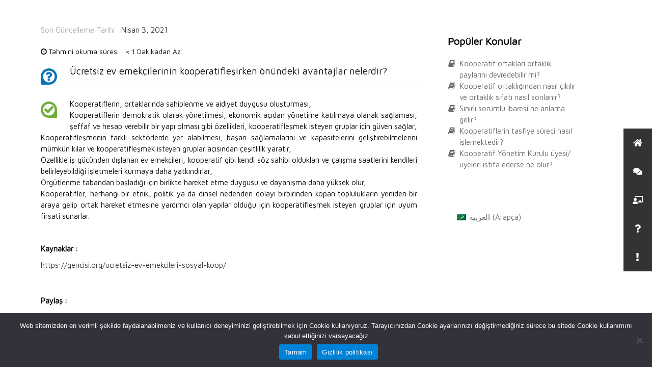

--- FILE ---
content_type: text/html; charset=UTF-8
request_url: https://koopdestek.org.tr/anasayfa/ucretsiz-ev-emekcilerinin-kooperatiflesirken-onundeki-avantajlar-nelerdir/
body_size: 14746
content:
<!DOCTYPE html>
<html lang="tr-TR">
<head>
    <meta charset="UTF-8">
    <meta http-equiv="X-UA-Compatible" content="IE=edge,chrome=1">
    <meta name="viewport" content="width=device-width, initial-scale=1">
    <meta name="generator" content="wordpress">
    <link rel="pingback" href="https://koopdestek.org.tr/xmlrpc.php" />
            <link rel="shortcut icon" href="https://koopdestek.org.tr/wp-content/uploads/2019/11/gencisi-koopdestek-soru-icon.png" />
        <meta name='robots' content='index, follow, max-image-preview:large, max-snippet:-1, max-video-preview:-1' />
	<style>img:is([sizes="auto" i], [sizes^="auto," i]) { contain-intrinsic-size: 3000px 1500px }</style>
	<link rel="alternate" hreflang="tr" href="https://koopdestek.org.tr/anasayfa/ucretsiz-ev-emekcilerinin-kooperatiflesirken-onundeki-avantajlar-nelerdir/" />
<link rel="alternate" hreflang="ar" href="https://koopdestek.org.tr/ar/anasayfa/%d9%85%d8%a7-%d9%87%d9%8a-%d8%a7%d9%84%d9%85%d8%b2%d8%a7%d9%8a%d8%a7-%d8%a7%d9%84%d8%aa%d9%8a-%d9%8a%d9%88%d8%a7%d8%ac%d9%87%d9%87%d8%a7-%d8%b9%d9%85%d8%a7%d9%84-%d8%a7%d9%84%d9%85%d9%86%d8%a7%d8%b2/" />
<link rel="alternate" hreflang="x-default" href="https://koopdestek.org.tr/anasayfa/ucretsiz-ev-emekcilerinin-kooperatiflesirken-onundeki-avantajlar-nelerdir/" />

	<!-- This site is optimized with the Yoast SEO Premium plugin v20.13 (Yoast SEO v20.13) - https://yoast.com/wordpress/plugins/seo/ -->
	<title>Ücretsiz ev emekçilerinin kooperatifleşirken önündeki avantajlar nelerdir? - Koopdestek</title>
	<meta name="description" content="Koopdestek - Ücretsiz ev emekçilerinin kooperatifleşirken önündeki avantajlar nelerdir? -" />
	<link rel="canonical" href="https://koopdestek.org.tr/anasayfa/ucretsiz-ev-emekcilerinin-kooperatiflesirken-onundeki-avantajlar-nelerdir/" />
	<meta name="twitter:label1" content="Tahmini okuma süresi" />
	<meta name="twitter:data1" content="1 dakika" />
	<script type="application/ld+json" class="yoast-schema-graph">{"@context":"https://schema.org","@graph":[{"@type":"WebPage","@id":"https://koopdestek.org.tr/anasayfa/ucretsiz-ev-emekcilerinin-kooperatiflesirken-onundeki-avantajlar-nelerdir/","url":"https://koopdestek.org.tr/anasayfa/ucretsiz-ev-emekcilerinin-kooperatiflesirken-onundeki-avantajlar-nelerdir/","name":"Ücretsiz ev emekçilerinin kooperatifleşirken önündeki avantajlar nelerdir? - Koopdestek","isPartOf":{"@id":"https://koopdestek.org.tr/#website"},"primaryImageOfPage":{"@id":"https://koopdestek.org.tr/anasayfa/ucretsiz-ev-emekcilerinin-kooperatiflesirken-onundeki-avantajlar-nelerdir/#primaryimage"},"image":{"@id":"https://koopdestek.org.tr/anasayfa/ucretsiz-ev-emekcilerinin-kooperatiflesirken-onundeki-avantajlar-nelerdir/#primaryimage"},"thumbnailUrl":"https://koopdestek.org.tr/wp-content/uploads/2021/04/g_i_s-150x150.png","datePublished":"2021-04-03T09:46:19+00:00","dateModified":"2021-04-03T11:36:22+00:00","description":"Koopdestek - Ücretsiz ev emekçilerinin kooperatifleşirken önündeki avantajlar nelerdir? -","breadcrumb":{"@id":"https://koopdestek.org.tr/anasayfa/ucretsiz-ev-emekcilerinin-kooperatiflesirken-onundeki-avantajlar-nelerdir/#breadcrumb"},"inLanguage":"tr","potentialAction":[{"@type":"ReadAction","target":["https://koopdestek.org.tr/anasayfa/ucretsiz-ev-emekcilerinin-kooperatiflesirken-onundeki-avantajlar-nelerdir/"]}]},{"@type":"ImageObject","inLanguage":"tr","@id":"https://koopdestek.org.tr/anasayfa/ucretsiz-ev-emekcilerinin-kooperatiflesirken-onundeki-avantajlar-nelerdir/#primaryimage","url":"https://koopdestek.org.tr/wp-content/uploads/2021/04/g_i_s.png","contentUrl":"https://koopdestek.org.tr/wp-content/uploads/2021/04/g_i_s.png","width":387,"height":387},{"@type":"BreadcrumbList","@id":"https://koopdestek.org.tr/anasayfa/ucretsiz-ev-emekcilerinin-kooperatiflesirken-onundeki-avantajlar-nelerdir/#breadcrumb","itemListElement":[{"@type":"ListItem","position":1,"name":"Ana sayfa","item":"https://koopdestek.org.tr/"},{"@type":"ListItem","position":2,"name":"Hassas Grup - Ücretsiz Ev Emekçisi","item":"https://koopdestek.org.tr/kbtopic/hassas-grup-ucretsiz-ev-emekcisi/"},{"@type":"ListItem","position":3,"name":"Ücretsiz ev emekçilerinin kooperatifleşirken önündeki avantajlar nelerdir?"}]},{"@type":"WebSite","@id":"https://koopdestek.org.tr/#website","url":"https://koopdestek.org.tr/","name":"Koopdestek","description":"Kooperatifler için bilgi bankası","publisher":{"@id":"https://koopdestek.org.tr/#organization"},"potentialAction":[{"@type":"SearchAction","target":{"@type":"EntryPoint","urlTemplate":"https://koopdestek.org.tr/?s={search_term_string}"},"query-input":"required name=search_term_string"}],"inLanguage":"tr"},{"@type":"Organization","@id":"https://koopdestek.org.tr/#organization","name":"Koopdestek","url":"https://koopdestek.org.tr/","logo":{"@type":"ImageObject","inLanguage":"tr","@id":"https://koopdestek.org.tr/#/schema/logo/image/","url":"https://koopdestek.org.tr/wp-content/uploads/2019/11/logominia.png","contentUrl":"https://koopdestek.org.tr/wp-content/uploads/2019/11/logominia.png","width":400,"height":199,"caption":"Koopdestek"},"image":{"@id":"https://koopdestek.org.tr/#/schema/logo/image/"},"sameAs":["https://www.facebook.com/gencisikoop","https://twitter.com/gencisikoop","https://www.instagram.com/gencisikoop/"]}]}</script>
	<!-- / Yoast SEO Premium plugin. -->


<link rel='dns-prefetch' href='//static.addtoany.com' />
<link rel='dns-prefetch' href='//use.fontawesome.com' />
<link rel='dns-prefetch' href='//fonts.googleapis.com' />
<link rel="alternate" type="application/rss+xml" title="Koopdestek &raquo; akışı" href="https://koopdestek.org.tr/feed/" />
<link rel="alternate" type="application/rss+xml" title="Koopdestek &raquo; yorum akışı" href="https://koopdestek.org.tr/comments/feed/" />
<link rel="alternate" type="application/rss+xml" title="Koopdestek &raquo; Ücretsiz ev emekçilerinin kooperatifleşirken önündeki avantajlar nelerdir? yorum akışı" href="https://koopdestek.org.tr/anasayfa/ucretsiz-ev-emekcilerinin-kooperatiflesirken-onundeki-avantajlar-nelerdir/feed/" />
<script type="text/javascript">
/* <![CDATA[ */
window._wpemojiSettings = {"baseUrl":"https:\/\/s.w.org\/images\/core\/emoji\/15.0.3\/72x72\/","ext":".png","svgUrl":"https:\/\/s.w.org\/images\/core\/emoji\/15.0.3\/svg\/","svgExt":".svg","source":{"concatemoji":"https:\/\/koopdestek.org.tr\/wp-includes\/js\/wp-emoji-release.min.js?ver=6.7.4"}};
/*! This file is auto-generated */
!function(i,n){var o,s,e;function c(e){try{var t={supportTests:e,timestamp:(new Date).valueOf()};sessionStorage.setItem(o,JSON.stringify(t))}catch(e){}}function p(e,t,n){e.clearRect(0,0,e.canvas.width,e.canvas.height),e.fillText(t,0,0);var t=new Uint32Array(e.getImageData(0,0,e.canvas.width,e.canvas.height).data),r=(e.clearRect(0,0,e.canvas.width,e.canvas.height),e.fillText(n,0,0),new Uint32Array(e.getImageData(0,0,e.canvas.width,e.canvas.height).data));return t.every(function(e,t){return e===r[t]})}function u(e,t,n){switch(t){case"flag":return n(e,"\ud83c\udff3\ufe0f\u200d\u26a7\ufe0f","\ud83c\udff3\ufe0f\u200b\u26a7\ufe0f")?!1:!n(e,"\ud83c\uddfa\ud83c\uddf3","\ud83c\uddfa\u200b\ud83c\uddf3")&&!n(e,"\ud83c\udff4\udb40\udc67\udb40\udc62\udb40\udc65\udb40\udc6e\udb40\udc67\udb40\udc7f","\ud83c\udff4\u200b\udb40\udc67\u200b\udb40\udc62\u200b\udb40\udc65\u200b\udb40\udc6e\u200b\udb40\udc67\u200b\udb40\udc7f");case"emoji":return!n(e,"\ud83d\udc26\u200d\u2b1b","\ud83d\udc26\u200b\u2b1b")}return!1}function f(e,t,n){var r="undefined"!=typeof WorkerGlobalScope&&self instanceof WorkerGlobalScope?new OffscreenCanvas(300,150):i.createElement("canvas"),a=r.getContext("2d",{willReadFrequently:!0}),o=(a.textBaseline="top",a.font="600 32px Arial",{});return e.forEach(function(e){o[e]=t(a,e,n)}),o}function t(e){var t=i.createElement("script");t.src=e,t.defer=!0,i.head.appendChild(t)}"undefined"!=typeof Promise&&(o="wpEmojiSettingsSupports",s=["flag","emoji"],n.supports={everything:!0,everythingExceptFlag:!0},e=new Promise(function(e){i.addEventListener("DOMContentLoaded",e,{once:!0})}),new Promise(function(t){var n=function(){try{var e=JSON.parse(sessionStorage.getItem(o));if("object"==typeof e&&"number"==typeof e.timestamp&&(new Date).valueOf()<e.timestamp+604800&&"object"==typeof e.supportTests)return e.supportTests}catch(e){}return null}();if(!n){if("undefined"!=typeof Worker&&"undefined"!=typeof OffscreenCanvas&&"undefined"!=typeof URL&&URL.createObjectURL&&"undefined"!=typeof Blob)try{var e="postMessage("+f.toString()+"("+[JSON.stringify(s),u.toString(),p.toString()].join(",")+"));",r=new Blob([e],{type:"text/javascript"}),a=new Worker(URL.createObjectURL(r),{name:"wpTestEmojiSupports"});return void(a.onmessage=function(e){c(n=e.data),a.terminate(),t(n)})}catch(e){}c(n=f(s,u,p))}t(n)}).then(function(e){for(var t in e)n.supports[t]=e[t],n.supports.everything=n.supports.everything&&n.supports[t],"flag"!==t&&(n.supports.everythingExceptFlag=n.supports.everythingExceptFlag&&n.supports[t]);n.supports.everythingExceptFlag=n.supports.everythingExceptFlag&&!n.supports.flag,n.DOMReady=!1,n.readyCallback=function(){n.DOMReady=!0}}).then(function(){return e}).then(function(){var e;n.supports.everything||(n.readyCallback(),(e=n.source||{}).concatemoji?t(e.concatemoji):e.wpemoji&&e.twemoji&&(t(e.twemoji),t(e.wpemoji)))}))}((window,document),window._wpemojiSettings);
/* ]]> */
</script>
<style id='wp-emoji-styles-inline-css' type='text/css'>

	img.wp-smiley, img.emoji {
		display: inline !important;
		border: none !important;
		box-shadow: none !important;
		height: 1em !important;
		width: 1em !important;
		margin: 0 0.07em !important;
		vertical-align: -0.1em !important;
		background: none !important;
		padding: 0 !important;
	}
</style>
<link rel='stylesheet' id='wp-block-library-css' href='https://koopdestek.org.tr/wp-includes/css/dist/block-library/style.min.css?ver=6.7.4' type='text/css' media='all' />
<style id='classic-theme-styles-inline-css' type='text/css'>
/*! This file is auto-generated */
.wp-block-button__link{color:#fff;background-color:#32373c;border-radius:9999px;box-shadow:none;text-decoration:none;padding:calc(.667em + 2px) calc(1.333em + 2px);font-size:1.125em}.wp-block-file__button{background:#32373c;color:#fff;text-decoration:none}
</style>
<style id='global-styles-inline-css' type='text/css'>
:root{--wp--preset--aspect-ratio--square: 1;--wp--preset--aspect-ratio--4-3: 4/3;--wp--preset--aspect-ratio--3-4: 3/4;--wp--preset--aspect-ratio--3-2: 3/2;--wp--preset--aspect-ratio--2-3: 2/3;--wp--preset--aspect-ratio--16-9: 16/9;--wp--preset--aspect-ratio--9-16: 9/16;--wp--preset--color--black: #000000;--wp--preset--color--cyan-bluish-gray: #abb8c3;--wp--preset--color--white: #ffffff;--wp--preset--color--pale-pink: #f78da7;--wp--preset--color--vivid-red: #cf2e2e;--wp--preset--color--luminous-vivid-orange: #ff6900;--wp--preset--color--luminous-vivid-amber: #fcb900;--wp--preset--color--light-green-cyan: #7bdcb5;--wp--preset--color--vivid-green-cyan: #00d084;--wp--preset--color--pale-cyan-blue: #8ed1fc;--wp--preset--color--vivid-cyan-blue: #0693e3;--wp--preset--color--vivid-purple: #9b51e0;--wp--preset--gradient--vivid-cyan-blue-to-vivid-purple: linear-gradient(135deg,rgba(6,147,227,1) 0%,rgb(155,81,224) 100%);--wp--preset--gradient--light-green-cyan-to-vivid-green-cyan: linear-gradient(135deg,rgb(122,220,180) 0%,rgb(0,208,130) 100%);--wp--preset--gradient--luminous-vivid-amber-to-luminous-vivid-orange: linear-gradient(135deg,rgba(252,185,0,1) 0%,rgba(255,105,0,1) 100%);--wp--preset--gradient--luminous-vivid-orange-to-vivid-red: linear-gradient(135deg,rgba(255,105,0,1) 0%,rgb(207,46,46) 100%);--wp--preset--gradient--very-light-gray-to-cyan-bluish-gray: linear-gradient(135deg,rgb(238,238,238) 0%,rgb(169,184,195) 100%);--wp--preset--gradient--cool-to-warm-spectrum: linear-gradient(135deg,rgb(74,234,220) 0%,rgb(151,120,209) 20%,rgb(207,42,186) 40%,rgb(238,44,130) 60%,rgb(251,105,98) 80%,rgb(254,248,76) 100%);--wp--preset--gradient--blush-light-purple: linear-gradient(135deg,rgb(255,206,236) 0%,rgb(152,150,240) 100%);--wp--preset--gradient--blush-bordeaux: linear-gradient(135deg,rgb(254,205,165) 0%,rgb(254,45,45) 50%,rgb(107,0,62) 100%);--wp--preset--gradient--luminous-dusk: linear-gradient(135deg,rgb(255,203,112) 0%,rgb(199,81,192) 50%,rgb(65,88,208) 100%);--wp--preset--gradient--pale-ocean: linear-gradient(135deg,rgb(255,245,203) 0%,rgb(182,227,212) 50%,rgb(51,167,181) 100%);--wp--preset--gradient--electric-grass: linear-gradient(135deg,rgb(202,248,128) 0%,rgb(113,206,126) 100%);--wp--preset--gradient--midnight: linear-gradient(135deg,rgb(2,3,129) 0%,rgb(40,116,252) 100%);--wp--preset--font-size--small: 13px;--wp--preset--font-size--medium: 20px;--wp--preset--font-size--large: 36px;--wp--preset--font-size--x-large: 42px;--wp--preset--spacing--20: 0.44rem;--wp--preset--spacing--30: 0.67rem;--wp--preset--spacing--40: 1rem;--wp--preset--spacing--50: 1.5rem;--wp--preset--spacing--60: 2.25rem;--wp--preset--spacing--70: 3.38rem;--wp--preset--spacing--80: 5.06rem;--wp--preset--shadow--natural: 6px 6px 9px rgba(0, 0, 0, 0.2);--wp--preset--shadow--deep: 12px 12px 50px rgba(0, 0, 0, 0.4);--wp--preset--shadow--sharp: 6px 6px 0px rgba(0, 0, 0, 0.2);--wp--preset--shadow--outlined: 6px 6px 0px -3px rgba(255, 255, 255, 1), 6px 6px rgba(0, 0, 0, 1);--wp--preset--shadow--crisp: 6px 6px 0px rgba(0, 0, 0, 1);}:where(.is-layout-flex){gap: 0.5em;}:where(.is-layout-grid){gap: 0.5em;}body .is-layout-flex{display: flex;}.is-layout-flex{flex-wrap: wrap;align-items: center;}.is-layout-flex > :is(*, div){margin: 0;}body .is-layout-grid{display: grid;}.is-layout-grid > :is(*, div){margin: 0;}:where(.wp-block-columns.is-layout-flex){gap: 2em;}:where(.wp-block-columns.is-layout-grid){gap: 2em;}:where(.wp-block-post-template.is-layout-flex){gap: 1.25em;}:where(.wp-block-post-template.is-layout-grid){gap: 1.25em;}.has-black-color{color: var(--wp--preset--color--black) !important;}.has-cyan-bluish-gray-color{color: var(--wp--preset--color--cyan-bluish-gray) !important;}.has-white-color{color: var(--wp--preset--color--white) !important;}.has-pale-pink-color{color: var(--wp--preset--color--pale-pink) !important;}.has-vivid-red-color{color: var(--wp--preset--color--vivid-red) !important;}.has-luminous-vivid-orange-color{color: var(--wp--preset--color--luminous-vivid-orange) !important;}.has-luminous-vivid-amber-color{color: var(--wp--preset--color--luminous-vivid-amber) !important;}.has-light-green-cyan-color{color: var(--wp--preset--color--light-green-cyan) !important;}.has-vivid-green-cyan-color{color: var(--wp--preset--color--vivid-green-cyan) !important;}.has-pale-cyan-blue-color{color: var(--wp--preset--color--pale-cyan-blue) !important;}.has-vivid-cyan-blue-color{color: var(--wp--preset--color--vivid-cyan-blue) !important;}.has-vivid-purple-color{color: var(--wp--preset--color--vivid-purple) !important;}.has-black-background-color{background-color: var(--wp--preset--color--black) !important;}.has-cyan-bluish-gray-background-color{background-color: var(--wp--preset--color--cyan-bluish-gray) !important;}.has-white-background-color{background-color: var(--wp--preset--color--white) !important;}.has-pale-pink-background-color{background-color: var(--wp--preset--color--pale-pink) !important;}.has-vivid-red-background-color{background-color: var(--wp--preset--color--vivid-red) !important;}.has-luminous-vivid-orange-background-color{background-color: var(--wp--preset--color--luminous-vivid-orange) !important;}.has-luminous-vivid-amber-background-color{background-color: var(--wp--preset--color--luminous-vivid-amber) !important;}.has-light-green-cyan-background-color{background-color: var(--wp--preset--color--light-green-cyan) !important;}.has-vivid-green-cyan-background-color{background-color: var(--wp--preset--color--vivid-green-cyan) !important;}.has-pale-cyan-blue-background-color{background-color: var(--wp--preset--color--pale-cyan-blue) !important;}.has-vivid-cyan-blue-background-color{background-color: var(--wp--preset--color--vivid-cyan-blue) !important;}.has-vivid-purple-background-color{background-color: var(--wp--preset--color--vivid-purple) !important;}.has-black-border-color{border-color: var(--wp--preset--color--black) !important;}.has-cyan-bluish-gray-border-color{border-color: var(--wp--preset--color--cyan-bluish-gray) !important;}.has-white-border-color{border-color: var(--wp--preset--color--white) !important;}.has-pale-pink-border-color{border-color: var(--wp--preset--color--pale-pink) !important;}.has-vivid-red-border-color{border-color: var(--wp--preset--color--vivid-red) !important;}.has-luminous-vivid-orange-border-color{border-color: var(--wp--preset--color--luminous-vivid-orange) !important;}.has-luminous-vivid-amber-border-color{border-color: var(--wp--preset--color--luminous-vivid-amber) !important;}.has-light-green-cyan-border-color{border-color: var(--wp--preset--color--light-green-cyan) !important;}.has-vivid-green-cyan-border-color{border-color: var(--wp--preset--color--vivid-green-cyan) !important;}.has-pale-cyan-blue-border-color{border-color: var(--wp--preset--color--pale-cyan-blue) !important;}.has-vivid-cyan-blue-border-color{border-color: var(--wp--preset--color--vivid-cyan-blue) !important;}.has-vivid-purple-border-color{border-color: var(--wp--preset--color--vivid-purple) !important;}.has-vivid-cyan-blue-to-vivid-purple-gradient-background{background: var(--wp--preset--gradient--vivid-cyan-blue-to-vivid-purple) !important;}.has-light-green-cyan-to-vivid-green-cyan-gradient-background{background: var(--wp--preset--gradient--light-green-cyan-to-vivid-green-cyan) !important;}.has-luminous-vivid-amber-to-luminous-vivid-orange-gradient-background{background: var(--wp--preset--gradient--luminous-vivid-amber-to-luminous-vivid-orange) !important;}.has-luminous-vivid-orange-to-vivid-red-gradient-background{background: var(--wp--preset--gradient--luminous-vivid-orange-to-vivid-red) !important;}.has-very-light-gray-to-cyan-bluish-gray-gradient-background{background: var(--wp--preset--gradient--very-light-gray-to-cyan-bluish-gray) !important;}.has-cool-to-warm-spectrum-gradient-background{background: var(--wp--preset--gradient--cool-to-warm-spectrum) !important;}.has-blush-light-purple-gradient-background{background: var(--wp--preset--gradient--blush-light-purple) !important;}.has-blush-bordeaux-gradient-background{background: var(--wp--preset--gradient--blush-bordeaux) !important;}.has-luminous-dusk-gradient-background{background: var(--wp--preset--gradient--luminous-dusk) !important;}.has-pale-ocean-gradient-background{background: var(--wp--preset--gradient--pale-ocean) !important;}.has-electric-grass-gradient-background{background: var(--wp--preset--gradient--electric-grass) !important;}.has-midnight-gradient-background{background: var(--wp--preset--gradient--midnight) !important;}.has-small-font-size{font-size: var(--wp--preset--font-size--small) !important;}.has-medium-font-size{font-size: var(--wp--preset--font-size--medium) !important;}.has-large-font-size{font-size: var(--wp--preset--font-size--large) !important;}.has-x-large-font-size{font-size: var(--wp--preset--font-size--x-large) !important;}
:where(.wp-block-post-template.is-layout-flex){gap: 1.25em;}:where(.wp-block-post-template.is-layout-grid){gap: 1.25em;}
:where(.wp-block-columns.is-layout-flex){gap: 2em;}:where(.wp-block-columns.is-layout-grid){gap: 2em;}
:root :where(.wp-block-pullquote){font-size: 1.5em;line-height: 1.6;}
</style>
<link rel='stylesheet' id='buttonizer_frontend_style-css' href='https://koopdestek.org.tr/wp-content/plugins/buttonizer-multifunctional-button-premium/assets/frontend__premium_only.css?v=2c837ab2c7cadbdc35b5bd7115e9eff1&#038;ver=6.7.4' type='text/css' media='all' />
<link rel='stylesheet' id='buttonizer-icon-library-css' href='https://use.fontawesome.com/releases/v5.14.0/css/all.css?ver=6.7.4' type='text/css' media='all' />
<link rel='stylesheet' id='cookie-notice-front-css' href='https://koopdestek.org.tr/wp-content/plugins/cookie-notice/css/front.min.css?ver=2.5.6' type='text/css' media='all' />
<link rel='stylesheet' id='formcraft-common-css' href='https://koopdestek.org.tr/wp-content/plugins/formcraft3/dist/formcraft-common.css?ver=3.9.3' type='text/css' media='all' />
<link rel='stylesheet' id='formcraft-form-css' href='https://koopdestek.org.tr/wp-content/plugins/formcraft3/dist/form.css?ver=3.9.3' type='text/css' media='all' />
<link rel='stylesheet' id='hc-bootstrap-css' href='https://koopdestek.org.tr/wp-content/plugins/hybrid-composer/scripts/bootstrap/css/bootstrap.css?ver=1.0' type='text/css' media='all' />
<link rel='stylesheet' id='hc-style-css' href='https://koopdestek.org.tr/wp-content/plugins/hybrid-composer/style.css?ver=1.0' type='text/css' media='all' />
<link rel='stylesheet' id='hc-animations-css' href='https://koopdestek.org.tr/wp-content/plugins/hybrid-composer/css/animations.css?ver=1.0' type='text/css' media='all' />
<link rel='stylesheet' id='hc-css/components.css-css' href='https://koopdestek.org.tr/wp-content/plugins/hybrid-composer/css/components.css?ver=1.0' type='text/css' media='all' />
<link rel='stylesheet' id='font-awesome-css' href='https://koopdestek.org.tr/wp-content/plugins/hybrid-composer/scripts/font-awesome/css/font-awesome.min.css?ver=1.0' type='text/css' media='all' />
<link rel='stylesheet' id='hc_css_skin-css' href='https://koopdestek.org.tr/wp-content/themes/structura/skin.css?ver=1.0' type='text/css' media='all' />
<style id='hc_css_skin-inline-css' type='text/css'>
 body, .adv-img p, .caption-bottom p, .adv-circle .caption p, .advs-box p, .list-blog p,.font-1, body .scroll-top-mobile:before, .side-social .social-group i:before {
    font-family: Roboto !important;
}
h1, h2, h3, h4, h5, .font-2, .block-quote, .icon-box-cell label, .navbar-nav > li > a, .nav-tabs > li > a, .nav-tabs > li > a, .pagination > li > a, .list-group-item.active,
.comment-list .name, .block-infos p.bd-day, .nav-tabs > li > a,.navbar-inner .nav li a {
    font-family: Maven Pro !important;
}
#preloader { display: none !important }
</style>
<link rel='stylesheet' id='hc_css_custom-css' href='https://koopdestek.org.tr/wp-content/plugins/hybrid-composer/custom/custom.css?ver=1.0' type='text/css' media='all' />
<link rel='stylesheet' id='google-font-css' href='https://fonts.googleapis.com/css?family=Roboto%7CMaven+Pro&#038;ver=1.0' type='text/css' media='all' />
<link rel='stylesheet' id='wpml-legacy-horizontal-list-0-css' href='https://koopdestek.org.tr/wp-content/plugins/sitepress-multilingual-cms/templates/language-switchers/legacy-list-horizontal/style.min.css?ver=1' type='text/css' media='all' />
<link rel='stylesheet' id='addtoany-css' href='https://koopdestek.org.tr/wp-content/plugins/add-to-any/addtoany.min.css?ver=1.16' type='text/css' media='all' />
<link rel='stylesheet' id='minerva-kb/css-css' href='https://koopdestek.org.tr/wp-content/plugins/minervakb/assets/css/dist/minerva-kb.css?ver=2.0.9' type='text/css' media='all' />
<style id='minerva-kb/css-inline-css' type='text/css'>
.mkb-container {width: 1180px;}.mkb-content-main.mkb-content-main--has-sidebar {width: 66%;}.mkb-sidebar {width: 34%;}@media (min-width: 1025px) {.mkb-sidebar.mkb-fixed {position: fixed;top: 3em;}.mkb-sidebar.mkb-fixed-bottom {position: absolute;}}.kb-search__results-summary .kb-search-request-indicator,.mkb-widget .kb-search__results-summary .kb-search-request-indicator {color: #2ab77b;}.mkb-anchors-list__item-link.active:before {background: #00aae8;}.mkb-anchors-list__item-link.active .mkb-anchors-list__item-link-label {color: #fff;}.mkb-article-text .mkb-anchors-list,.mkb-single-content .mkb-anchors-list {width: 30%;}.mkb-article-text .mkb-anchors-list.mkb-anchors-list--hierarchical,.mkb-single-content .mkb-anchors-list.mkb-anchors-list--hierarchical {width: 40%;}.kb-topic__count,.mkb-article-item__topic {color: #ffffff;background: #4a90e2;}.mkb-content-main--search .mkb-article-item__topic {  color: #ffffff;  background: #272727;}.kb-topic__inner {height: 100%;}.mkb-article-extra__like,.mkb-article-extra__like:focus,.mkb-article-extra__like:active,.mkb-article-extra__like:visited,.mkb-article-extra__like:hover,.mkb-article-item__likes i {color: #4BB651;}.mkb-article-extra__message {border-color: #eee;background: #f7f7f7;color: #888;}.mkb-article-extra__feedback-sent-message {border-color: #000000;background: #f7f7f7;color: #888888;}.mkb-article-extra__feedback-form-submit a {background: #000000;color: #ffffff;}.mkb-article-extra__like.mkb-voted,.mkb-article-extra__like.mkb-voted:focus,.mkb-article-extra__like.mkb-voted:active,.mkb-article-extra__like.mkb-voted:visited,.mkb-article-extra__like.mkb-voted:hover {background-color: #4BB651;border-color: #4BB651;color: #efefef;}.mkb-article-extra__dislike,.mkb-article-extra__dislike:focus,.mkb-article-extra__dislike:active,.mkb-article-extra__dislike:visited,.mkb-article-extra__dislike:hover,.mkb-article-item__dislikes i {color: #C85C5E;}.mkb-article-extra__dislike.mkb-voted,.mkb-article-extra__dislike.mkb-voted:focus,.mkb-article-extra__dislike.mkb-voted:active,.mkb-article-extra__dislike.mkb-voted:visited,.mkb-article-extra__dislike.mkb-voted:hover {background-color: #C85C5E;border-color: #C85C5E;color: #efefef;}.kb-search .kb-search__result-topic-name {color: #ffffff;background: #272727;}.kb-topic .kb-topic__box-header,.kb-topic .kb-topic__title-link {color: #4a90e2;}.mkb-article-item--simple .mkb-entry-header {  background: #f7f7f7;  padding-top: 1em;  padding-bottom: 1em;  padding-left: 1em;  padding-right: 1em;}.kb-header {background: #ffffff;}.kb-faq .kb-faq__questions .kb-faq__question-title {font-size: 1.5em;}.kb-faq__question-title {background: #4bb7e5;color: #ffffff;}.kb-faq__question-title:hover {background: #64bee5;}.kb-faq__answer {background: #ffffff;color: #333;}.kb-faq__no-results {background: #f7f7f7;color: #333;}.kb-faq__count {background: #4bb7e5;color: #ffffff;}.kb-faq .kb-faq__toggle-all .kb-faq__toggle-all-link {background: #4bb7e5;color: #ffffff;}.kb-faq .kb-faq__toggle-all .kb-faq__toggle-all-link:hover {background: #64bee5;}.kb-faq .kb-faq__category-title {margin-top: 1em;margin-bottom: 0.3em;}/* Shortcodes */.mkb-info {background: #d9edf7;color: #333333;border-color: #bce8f1;}.mkb-info__icon {color: #31708f;}.mkb-tip {background: #fcf8e3;color: #333333;border-color: #faebcc;}.mkb-tip__icon {color: #8a6d3b;}.mkb-warning {background: #f2dede;color: #333333;border-color: #ebccd1;}.mkb-warning__icon {color: #a94442;}.mkb-related-content {background: #e8f9f2;color: #333333;border-color: #2ab77b;}.mkb-related-content a {color: #007acc;}.kb-topic.kb-topic--box-view .kb-topic__inner {background: #ffffff;}.kb-topic.kb-topic--box-view .kb-topic__inner:hover {background: #f8f8f8;}.mkb-widget-content-tree__article--active .mkb-widget-content-tree__article-title:after {background: #32CD32;}.mkb-root,.kb-search,.kb-search input,.mkb-shortcode-container,#mkb-client-editor,.mkb-floating-helper-wrap,.wp-block[data-type^=minervakb] {font-family: 'Maven Pro';}.mkb-root .kb-search ::-webkit-input-placeholder { /* Chrome/Opera/Safari */font-family: 'Maven Pro';}.mkb-root .kb-search ::-moz-placeholder { /* Firefox 19+ */font-family: 'Maven Pro';}.mkb-root .kb-search :-ms-input-placeholder { /* IE 10+ */font-family: 'Maven Pro';}.mkb-root .kb-search :-moz-placeholder { /* Firefox 18- */font-family: 'Maven Pro';}.mkb-root .mkb-single-content .mkb-article-text,.mkb-root .mkb-related-articles,#mkb-client-editor {font-size: 1em;}.mkb-root .mkb-single-content .mkb-article-text {line-height: 1.5em;}@media (min-width: 481px) {.mkb-root h1 {font-size: 2em;}.mkb-root h2 {font-size: 1.8em;}.mkb-root h3 {font-size: 1.6em;}.mkb-root h4 {font-size: 1.4em;}.mkb-root h5 {font-size: 1.2em;}.mkb-root h6 {font-size: 1em;}}.mkb-widget {font-size: 1em;}.mkb-widget .mkb-widget-title {font-size: 1.3em;}.mkb-root .mkb-article-text,.mkb-root .mkb-article-header,.mkb-root .mkb-article-item__excerpt {color: #0a0a0a;}.mkb-root .mkb-article-text a,.mkb-root .mkb-article-header a,.mkb-article-item--detailed .mkb-entry-title a {color: #333333;}.mkb-root h1 {color: #000000;}.mkb-root h2 {color: #000000;}.mkb-root h3 {color: #000000;}.mkb-root h4 {color: #000000;}.mkb-root h5 {color: #000000;}.mkb-root h6 {color: #000000;}.mkb-breadcrumbs {font-size: 1em;text-align: left;background-color: rgba(255,255,255,0);color: #000000;padding-top: 0em;padding-left: 0em;padding-right: 0em;padding-bottom: 0em;}.mkb-breadcrumbs li a {color: #232323;}.mkb-single .mkb-root {padding-top: 3em;padding-bottom: 3em;}.mkb-archive .mkb-root {padding-top: 3em;padding-bottom: 3em;}.mkb-settings-home-page .mkb-root {padding-top: 0em;padding-bottom: 0em;}.mkb-search .mkb-root {padding-top: 0em;padding-bottom: 0em;}.mkb-ticket .mkb-root {  padding-top: 3em;  padding-bottom: 3em;}.mkb-create-ticket .mkb-root {  padding-top: 3em;  padding-bottom: 3em;}.mkb-support-account .mkb-root {  padding-top: 3em;  padding-bottom: 3em;}.mkb-search-match {background: rgba(255,255,255,0);color: #000;}.mkb-pagination ul li {background: #f7f7f7;color: #333;}.mkb-pagination ul li a {color: #007acc;}/** * Guest posts */.mkb-client-submission-send {background: #4a90e2;color: #ffffff;}/** * Versions */.mkb-article-version,.mkb-article-version:hover,.mkb-article-version:active,.mkb-article-version:focus,.mkb-article-version:visited.mkb-article-versions a,.mkb-article-versions a:hover,.mkb-article-versions a:active,.mkb-article-versions a:focus,.mkb-article-versions a:visited {background: #00a0d2;color: #fff;}/** * Floating Helper */.mkb-floating-helper-wrap {  bottom: 2em;}.mkb-floating-helper-wrap.helper-position-btm_right {  right: 2em;}.mkb-floating-helper-wrap.helper-position-btm_left {  left: 2em;}.mkb-floating-helper-btn {background: #4a90e2;color: #ffffff;width: 78px;height: 78px;  transform: scale(0.6) translateY(14.285714285714em) translateX(.5em) rotate(-90deg);}.helper-position-btm_left .mkb-floating-helper-btn {  transform: scale(0.6) translateY(14.285714285714em) translateX(-.5em) rotate(90deg);}.mkb-floating-helper-btn .mkb-floating-helper-btn-icon {font-size: 38px;height: 38px;}.mkb-floating-helper-content {background: #4a90e2;color: #ffffff;width: 36em;}.mkb-floating-helper-content .kb-header .kb-search__results {max-height: 20em;}.mkb-floating-helper-content .kb-header .kb-search__form {max-height: calc(43px + 20em);}.mkb-ticket-status.mkb-ticket-status--new {  background: #fcd93c;  color: #333;}.mkb-ticket-status.mkb-ticket-status--pending {  background: #05a6ef;  color: #fff;}.mkb-ticket-status.mkb-ticket-status--open {  background: #f44a2c;  color: #fff;}.mkb-ticket-status.mkb-ticket-status--on-hold {  background: #037caf;  color: #fff;}.mkb-ticket-status.mkb-ticket-status--closed {  background: #888;  color: #fff;}.mkb-create-ticket-form .mkb-button,.mkb-create-ticket-form input[type="submit"],.mkb-create-ticket-form input[type="submit"]:hover,.mkb-reply-to-ticket-form .mkb-button,.mkb-reply-to-ticket-form input[type="submit"],.mkb-reply-to-ticket-form input[type="submit"]:hover,.mkb-reopen-ticket-form .mkb-button,.mkb-reopen-ticket-form input[type="submit"],.mkb-reopen-ticket-form input[type="submit"]:hover,.mkb-provide-ticket-credentials-form .mkb-button,.mkb-provide-ticket-credentials-form input[type="submit"],.mkb-provide-ticket-credentials-form input[type="submit"]:hover,.mkb-create-support-account-form .mkb-button,.mkb-create-support-account-form input[type="submit"],.mkb-create-support-account-form input[type="submit"]:hover,.mkb-support-account-login-form .mkb-button,.mkb-support-account-login-form input[type="submit"],.mkb-support-account-login-form input[type="submit"]:hover {  background: #29abe2;  border: 2px solid #29abe2;}.mkb-create-ticket-form .mkb-button--secondary,.mkb-reply-to-ticket-form .mkb-button--secondary,.mkb-reopen-ticket-form .mkb-button--secondary,.mkb-provide-ticket-credentials-form .mkb-button--secondary,.mkb-create-support-account-form .mkb-button--secondary,.mkb-support-account-login-form .mkb-button--secondary {  background: transparent; /* for priority */  color: #29abe2;}/** * Feature Requests */.mkb-feature-request__actions .mkb-vote-for-feature {  color: #29abe2;  background-color: #ffffff;}.mkb-feature-request__actions .mkb-vote-for-feature:hover:not(.state--pending),.mkb-feature-request__actions .mkb-vote-for-feature.state--voted {  color: #ffffff;  background-color: #29abe2;  border-color: #29abe2;}
#preloader { display: none !important }
</style>
<script type="text/javascript" id="wpml-cookie-js-extra">
/* <![CDATA[ */
var wpml_cookies = {"wp-wpml_current_language":{"value":"tr","expires":1,"path":"\/"}};
var wpml_cookies = {"wp-wpml_current_language":{"value":"tr","expires":1,"path":"\/"}};
/* ]]> */
</script>
<script type="text/javascript" src="https://koopdestek.org.tr/wp-content/plugins/sitepress-multilingual-cms/res/js/cookies/language-cookie.js?ver=4.6.13" id="wpml-cookie-js" defer="defer" data-wp-strategy="defer"></script>
<script type="text/javascript" id="addtoany-core-js-before">
/* <![CDATA[ */
window.a2a_config=window.a2a_config||{};a2a_config.callbacks=[];a2a_config.overlays=[];a2a_config.templates={};a2a_localize = {
	Share: "Share",
	Save: "Save",
	Subscribe: "Subscribe",
	Email: "Email",
	Bookmark: "Bookmark",
	ShowAll: "Show all",
	ShowLess: "Show less",
	FindServices: "Find service(s)",
	FindAnyServiceToAddTo: "Instantly find any service to add to",
	PoweredBy: "Powered by",
	ShareViaEmail: "Share via email",
	SubscribeViaEmail: "Subscribe via email",
	BookmarkInYourBrowser: "Bookmark in your browser",
	BookmarkInstructions: "Press Ctrl+D or \u2318+D to bookmark this page",
	AddToYourFavorites: "Add to your favorites",
	SendFromWebOrProgram: "Send from any email address or email program",
	EmailProgram: "Email program",
	More: "More&#8230;",
	ThanksForSharing: "Thanks for sharing!",
	ThanksForFollowing: "Thanks for following!"
};
/* ]]> */
</script>
<script type="text/javascript" defer src="https://static.addtoany.com/menu/page.js" id="addtoany-core-js"></script>
<script type="text/javascript" src="https://koopdestek.org.tr/wp-includes/js/jquery/jquery.min.js?ver=3.7.1" id="jquery-core-js"></script>
<script type="text/javascript" src="https://koopdestek.org.tr/wp-includes/js/jquery/jquery-migrate.min.js?ver=3.4.1" id="jquery-migrate-js"></script>
<script type="text/javascript" defer src="https://koopdestek.org.tr/wp-content/plugins/add-to-any/addtoany.min.js?ver=1.1" id="addtoany-jquery-js"></script>
<script type="text/javascript" id="cookie-notice-front-js-before">
/* <![CDATA[ */
var cnArgs = {"ajaxUrl":"https:\/\/koopdestek.org.tr\/wp-admin\/admin-ajax.php","nonce":"15bb024afa","hideEffect":"slide","position":"bottom","onScroll":false,"onScrollOffset":100,"onClick":false,"cookieName":"cookie_notice_accepted","cookieTime":2592000,"cookieTimeRejected":2592000,"globalCookie":false,"redirection":false,"cache":true,"revokeCookies":false,"revokeCookiesOpt":"automatic"};
/* ]]> */
</script>
<script type="text/javascript" src="https://koopdestek.org.tr/wp-content/plugins/cookie-notice/js/front.min.js?ver=2.5.6" id="cookie-notice-front-js"></script>
<link rel="https://api.w.org/" href="https://koopdestek.org.tr/wp-json/" /><link rel="alternate" title="JSON" type="application/json" href="https://koopdestek.org.tr/wp-json/wp/v2/kb/3617" /><link rel="EditURI" type="application/rsd+xml" title="RSD" href="https://koopdestek.org.tr/xmlrpc.php?rsd" />
<meta name="generator" content="WordPress 6.7.4" />
<link rel='shortlink' href='https://koopdestek.org.tr/?p=3617' />
<link rel="alternate" title="oEmbed (JSON)" type="application/json+oembed" href="https://koopdestek.org.tr/wp-json/oembed/1.0/embed?url=https%3A%2F%2Fkoopdestek.org.tr%2Fanasayfa%2Fucretsiz-ev-emekcilerinin-kooperatiflesirken-onundeki-avantajlar-nelerdir%2F" />
<link rel="alternate" title="oEmbed (XML)" type="text/xml+oembed" href="https://koopdestek.org.tr/wp-json/oembed/1.0/embed?url=https%3A%2F%2Fkoopdestek.org.tr%2Fanasayfa%2Fucretsiz-ev-emekcilerinin-kooperatiflesirken-onundeki-avantajlar-nelerdir%2F&#038;format=xml" />
<meta name="generator" content="WPML ver:4.6.13 stt:5,53;" />
<style type="text/css">.recentcomments a{display:inline !important;padding:0 !important;margin:0 !important;}</style>		<style type="text/css" id="wp-custom-css">
			header {
		display: none !important;
	}

.buttonizer-button .buttonizer-label {
    font-weight: bold;
}

.grecaptcha-badge {
    display:none !important;
}
.grecaptcha-badge { 
    visibility: hidden;
}

#preloader { display: none !important }
		</style>
		    </head>
    <body data-rsssl=1 class="kb-template-default single single-kb postid-3617 cookies-not-set hc-classic mkb-desktop mkb-fa5 mkb-single mkb-version-2-0-9" >
        <div id="preloader"></div>
<div class=""><header class="scroll-change "
    data-menu-anima=fade-in >
    <div class="navbar navbar-default " role="navigation">
                <div class="navbar navbar-main ">
            <div class="container">
                                <div class="navbar-header">
                    <button type="button" class="navbar-toggle">
                        <i class="fa fa-bars"></i>
                    </button>
                    <a class='navbar-brand' href='https://koopdestek.org.tr'><img class='logo-default' src='https://koopdestek.org.tr/wp-content/uploads/2019/11/gencisi-koopdestek-logo.png' alt='' style='' /><img class='logo-retina' src='https://koopdestek.org.tr/wp-content/uploads/2019/11/gencisi-koopdestek-logo.png' alt='' style='' /></a>                </div>
                <div class="collapse navbar-collapse">
                    <ul id="main-menu" class="nav navbar-nav " style=""></ul>                    <div class="nav navbar-nav navbar-right">
                                                                        <ul class="nav navbar-nav lan-menu"><li class="dropdown"><a href="#" class="dropdown-toggle" data-toggle="dropdown" role="button"><img alt="flag" src="https://koopdestek.org.tr/wp-content/plugins/sitepress-multilingual-cms/res/flags/tr.png">tr <span class="caret"></span></a><ul class="dropdown-menu"> <li><a href="https://koopdestek.org.tr/ar/anasayfa/%d9%85%d8%a7-%d9%87%d9%8a-%d8%a7%d9%84%d9%85%d8%b2%d8%a7%d9%8a%d8%a7-%d8%a7%d9%84%d8%aa%d9%8a-%d9%8a%d9%88%d8%a7%d8%ac%d9%87%d9%87%d8%a7-%d8%b9%d9%85%d8%a7%d9%84-%d8%a7%d9%84%d9%85%d9%86%d8%a7%d8%b2/"><img alt="flag" src="https://koopdestek.org.tr/wp-content/plugins/sitepress-multilingual-cms/res/flags/ar.png">ar</a></li></ul></li></ul>                    </div>
                </div>
            </div>
                    </div>
    </div>
</header>
<div class="mkb-root mkb-clearfix mkb-sidebar-right mkb-container"><div class="mkb-content-main mkb-content-main--article mkb-content-main--has-sidebar"><div id="mkb-article-3617"><div class="mkb-page-header"></div><!-- .mkb-entry-header -->		<div class="mkb-article-modified-date">
			<span class="mkb-meta-label">
				Son Güncelleme Tarihi :			</span>Nisan 3, 2021		</div><div class="mkb-single-content"><div class="mkb-single-content__featured"></div><div class="mkb-single-content__text">		<div class="mkb-article-header">
						<div class="mkb-article-header__estimate">
				<i class="mkb-estimated-icon fa fa-clock-o"></i>
				<span> Tahmini okuma süresi :</span> <span>&lt; 1 Dakikadan Az</span>
			</div>
		<div class="mkb-clearfix"></div>		</div>
	<div class="mkb-article-text mkb-clearfix"><p style="text-align: justify;"><img decoding="async" class="alignleft wp-image-3433" src="https://koopdestek.org.tr/wp-content/uploads/2021/04/g_i_s-150x150.png" alt="" width="32" height="32" /><span style="font-size: 14pt;">Ücretsiz ev emekçilerinin kooperatifleşirken önündeki avantajlar nelerdir?</span></p>
<hr />
<p style="text-align: justify;"><img decoding="async" class="alignleft wp-image-3431" src="https://koopdestek.org.tr/wp-content/uploads/2021/04/g_i_c-150x150.png" alt="" width="32" height="32" />Kooperatiflerin, ortaklarında sahiplenme ve aidiyet duygusu oluşturması,<br />
Kooperatiflerin demokratik olarak yönetilmesi, ekonomik açıdan yönetime katılmaya olanak sağlaması, şeffaf ve hesap verebilir bir yapı olması gibi özellikleri, kooperatifleşmek isteyen gruplar için güven sağlar,<br />
Kooperatifleşmenin farklı sektörlerde yer alabilmesi, başarı sağlamalarını ve kapasitelerini geliştirebilmelerini mümkün kılar ve kooperatifleşmek isteyen gruplar açısından çeşitlilik yaratır,<br />
Özellikle iş gücünden dışlanan ev emekçileri, kooperatif gibi kendi söz sahibi oldukları ve çalışma saatlerini kendileri belirleyebildiği işletmeleri kurmaya daha yatkındırlar,<br />
Örgütlenme tabandan başladığı için birlikte hareket etme duygusu ve dayanışma daha yüksek olur,<br />
Kooperatifler, herhangi bir etnik, politik ya da dinsel nedenden dolayı birbirinden kopan toplulukların yeniden bir araya gelip ortak hareket etmesine yardımcı olan yapılar olduğu için kooperatifleşmek isteyen gruplar için uyum firsati sunarlar.</p>
<p>&nbsp;</p>
<p><strong>Kaynaklar :</strong></p>
<p style="text-align: justify;"><a href="https://gencisi.org/ucretsiz-ev-emekcileri-sosyal-koop/" target="_blank" rel="noopener">https://gencisi.org/ucretsiz-ev-emekcileri-sosyal-koop/</a></p>
<p>&nbsp;</p>
<div class="addtoany_share_save_container addtoany_content addtoany_content_bottom"><div class="addtoany_header"><p><strong>Paylaş :</strong></p></div><div class="a2a_kit a2a_kit_size_36 addtoany_list" data-a2a-url="https://koopdestek.org.tr/anasayfa/ucretsiz-ev-emekcilerinin-kooperatiflesirken-onundeki-avantajlar-nelerdir/" data-a2a-title="Ücretsiz ev emekçilerinin kooperatifleşirken önündeki avantajlar nelerdir?"><a class="a2a_button_twitter" href="https://www.addtoany.com/add_to/twitter?linkurl=https%3A%2F%2Fkoopdestek.org.tr%2Fanasayfa%2Fucretsiz-ev-emekcilerinin-kooperatiflesirken-onundeki-avantajlar-nelerdir%2F&amp;linkname=%C3%9Ccretsiz%20ev%20emek%C3%A7ilerinin%20kooperatifle%C5%9Firken%20%C3%B6n%C3%BCndeki%20avantajlar%20nelerdir%3F" title="Twitter" rel="nofollow noopener" target="_blank"><img src="https://koopdestek.org.tr/wp-content/uploads/Social/twitter.png" width="36" height="36" alt="Twitter"></a><a class="a2a_button_linkedin" href="https://www.addtoany.com/add_to/linkedin?linkurl=https%3A%2F%2Fkoopdestek.org.tr%2Fanasayfa%2Fucretsiz-ev-emekcilerinin-kooperatiflesirken-onundeki-avantajlar-nelerdir%2F&amp;linkname=%C3%9Ccretsiz%20ev%20emek%C3%A7ilerinin%20kooperatifle%C5%9Firken%20%C3%B6n%C3%BCndeki%20avantajlar%20nelerdir%3F" title="LinkedIn" rel="nofollow noopener" target="_blank"><img src="https://koopdestek.org.tr/wp-content/uploads/Social/linkedin.png" width="36" height="36" alt="LinkedIn"></a><a class="a2a_button_facebook" href="https://www.addtoany.com/add_to/facebook?linkurl=https%3A%2F%2Fkoopdestek.org.tr%2Fanasayfa%2Fucretsiz-ev-emekcilerinin-kooperatiflesirken-onundeki-avantajlar-nelerdir%2F&amp;linkname=%C3%9Ccretsiz%20ev%20emek%C3%A7ilerinin%20kooperatifle%C5%9Firken%20%C3%B6n%C3%BCndeki%20avantajlar%20nelerdir%3F" title="Facebook" rel="nofollow noopener" target="_blank"><img src="https://koopdestek.org.tr/wp-content/uploads/Social/facebook.png" width="36" height="36" alt="Facebook"></a><a class="a2a_button_whatsapp" href="https://www.addtoany.com/add_to/whatsapp?linkurl=https%3A%2F%2Fkoopdestek.org.tr%2Fanasayfa%2Fucretsiz-ev-emekcilerinin-kooperatiflesirken-onundeki-avantajlar-nelerdir%2F&amp;linkname=%C3%9Ccretsiz%20ev%20emek%C3%A7ilerinin%20kooperatifle%C5%9Firken%20%C3%B6n%C3%BCndeki%20avantajlar%20nelerdir%3F" title="WhatsApp" rel="nofollow noopener" target="_blank"><img src="https://koopdestek.org.tr/wp-content/uploads/Social/whatsapp.png" width="36" height="36" alt="WhatsApp"></a><a class="a2a_button_email" href="https://www.addtoany.com/add_to/email?linkurl=https%3A%2F%2Fkoopdestek.org.tr%2Fanasayfa%2Fucretsiz-ev-emekcilerinin-kooperatiflesirken-onundeki-avantajlar-nelerdir%2F&amp;linkname=%C3%9Ccretsiz%20ev%20emek%C3%A7ilerinin%20kooperatifle%C5%9Firken%20%C3%B6n%C3%BCndeki%20avantajlar%20nelerdir%3F" title="Email" rel="nofollow noopener" target="_blank"><img src="https://koopdestek.org.tr/wp-content/uploads/Social/email.png" width="36" height="36" alt="Email"></a></div></div></div>		<div class="mkb-article-extra">
			<div class="mkb-article-extra__hidden">
				<span class="mkb-article-extra__tracking-data"
				      data-article-id="3617"
				      data-article-title="Ücretsiz ev emekçilerinin kooperatifleşirken önündeki avantajlar nelerdir?"></span>
			</div>
			<div class="mkb-article-extra__tags"><i class="fa fa-tags"></i><span class="mkb-tag-nolink">kadin</span><span class="mkb-tag-nolink">ücretsizevemekcileri</span></div>		<div class="mkb-article-extra__actions">

            
				<div class="mkb-article-extra__rating fn-article-rating">
					<div class="mkb-article-extra__rating-likes-block fn-rating-likes-block">
						<div class="mkb-article-extra__rating-title"> Bu makale size yardımcı oldu mu ?</div>
													<a href="#" class="mkb-article-extra__like"
							   data-article-id="3617"
							   data-article-title="Ücretsiz ev emekçilerinin kooperatifleşirken önündeki avantajlar nelerdir?"
							   title="Evet">
																	<i class="mkb-like-icon fa fa-smile-o"></i>
																Evet																	<span class="mkb-article-extra__stats-likes">
									0								</span>
															</a>
																			<a href="#" class="mkb-article-extra__dislike"
							   data-article-id="3617"
							   data-article-title="Ücretsiz ev emekçilerinin kooperatifleşirken önündeki avantajlar nelerdir?"
							   title="Hayır">
																	<i class="mkb-dislike-icon fa fa-frown-o"></i>
																Hayır																	<span class="mkb-article-extra__stats-dislikes">
									    0								    </span>
															</a>
																	</div>
				</div>
			
            
                <div class="fn-article-feedback-container">
                                    </div>

            
		</div>
			<div class="mkb-article-extra__stats">
							<div class="mkb-article-extra__stats-pageviews">
					<span>Görüntülenme Sayısı :</span> <span>47</span>
				</div>
					</div>
			</div>
	</div></div><!-- .mkb-single-content -->        <div class="mkb-article-extra__navigation-wrap">
                        <div class="mkb-article-extra__navigation">
                <div class="mkb-article-extra__navigation-item mkb-article-extra__previous-article"><i class="fa fa-angle-double-left"></i> Önceki:  <a href="https://koopdestek.org.tr/anasayfa/ucretsiz-ev-emekcilerinin-isgucune-katilimda-onundeki-engeller-nelerdir/">Ücretsiz ev emekçilerinin işgücüne katılımda önündeki engeller nelerdir?</a></div>
                <div class="mkb-article-extra__navigation-item mkb-article-extra__next-article">Sonraki:  <a href="https://koopdestek.org.tr/anasayfa/ucretsiz-ev-emekcilerinin-kooperatiflesirken-onundeki-engeller-nelerdir/">Ücretsiz ev emekçilerinin kooperatifleşirken önündeki engeller nelerdir?</a> <i class="fa fa-angle-double-right"></i></div>
            </div>
        </div>
        </div><!-- #mkb-article-## --></div><!--.mkb-content-main--><aside class="mkb-sidebar" role="complementary">
		<section id="kb_recent_articles_widget-2" class="widget mkb-widget mkb_recent_articles_widget mkb-widget-global"><h2 class="mkb-widget-title">Popüler Konular</h2>		<div class="mkb-widget-articles__list">
			<ul>
										<li class="mkb-widget-articles__list-item">
							<a href="https://koopdestek.org.tr/anasayfa/kooperatif-ortaklari-ortaklik-paylarini-devredebilir-mi/">
																	<i class="mkb-widget-articles__list-icon fa fa-book"></i>
																Kooperatif ortakları ortaklık paylarını devredebilir mi?							</a>
						</li>
											<li class="mkb-widget-articles__list-item">
							<a href="https://koopdestek.org.tr/anasayfa/kooperatif-ortakligindan-nasil-cikilir-ve-ortaklik-sifati-nasil-sonlanir/">
																	<i class="mkb-widget-articles__list-icon fa fa-book"></i>
																Kooperatif ortaklığından nasıl çıkılır ve ortaklık sıfatı nasıl sonlanır?							</a>
						</li>
											<li class="mkb-widget-articles__list-item">
							<a href="https://koopdestek.org.tr/anasayfa/sinirli-sorumlu-ibaresi-ne-anlama-gelir/">
																	<i class="mkb-widget-articles__list-icon fa fa-book"></i>
																Sınırlı sorumlu ibaresi ne anlama gelir?							</a>
						</li>
											<li class="mkb-widget-articles__list-item">
							<a href="https://koopdestek.org.tr/anasayfa/kooperatiflerin-tasfiye-sureci-nasil-islemektedir/">
																	<i class="mkb-widget-articles__list-icon fa fa-book"></i>
																Kooperatiflerin tasfiye süreci nasıl işlemektedir?							</a>
						</li>
											<li class="mkb-widget-articles__list-item">
							<a href="https://koopdestek.org.tr/anasayfa/kooperatif-yonetim-kurulu-uyesi-uyeleri-istifa-ederse-ne-olur/">
																	<i class="mkb-widget-articles__list-icon fa fa-book"></i>
																Kooperatif Yönetim Kurulu üyesi/üyeleri istifa ederse ne olur?							</a>
						</li>
								</ul>
		</div>
		</section><section id="icl_lang_sel_widget-2" class="widget mkb-widget widget_icl_lang_sel_widget">
<div class="wpml-ls-sidebars-sidebar-kb-article wpml-ls wpml-ls-legacy-list-horizontal">
	<ul><li class="wpml-ls-slot-sidebar-kb-article wpml-ls-item wpml-ls-item-ar wpml-ls-first-item wpml-ls-last-item wpml-ls-item-legacy-list-horizontal">
				<a href="https://koopdestek.org.tr/ar/anasayfa/%d9%85%d8%a7-%d9%87%d9%8a-%d8%a7%d9%84%d9%85%d8%b2%d8%a7%d9%8a%d8%a7-%d8%a7%d9%84%d8%aa%d9%8a-%d9%8a%d9%88%d8%a7%d8%ac%d9%87%d9%87%d8%a7-%d8%b9%d9%85%d8%a7%d9%84-%d8%a7%d9%84%d9%85%d9%86%d8%a7%d8%b2/" class="wpml-ls-link">
                                                        <img
            class="wpml-ls-flag"
            src="https://koopdestek.org.tr/wp-content/plugins/sitepress-multilingual-cms/res/flags/ar.png"
            alt=""
            width=18
            height=12
    /><span class="wpml-ls-native" lang="ar">العربية</span><span class="wpml-ls-display"><span class="wpml-ls-bracket"> (</span>Arapça<span class="wpml-ls-bracket">)</span></span></a>
			</li></ul>
</div>
</section>		</aside></div><!--.mkb-container--></div>
<footer class="footer-center footer-minimal " >
    <div class="content">
        <div class="container">
                                    <div class="row footer-main">
                                                <hr class="space xs" />
                <div class="btn-group navbar-social">
                    <div class="btn-group social-group">
                        <a target='_blank' rel='nofollow' href='https:&#x2F;&#x2F;www.facebook.com&#x2F;gencisikoop'><i class='fa fa-facebook'></i></a><a target='_blank' rel='nofollow' href='https:&#x2F;&#x2F;twitter.com&#x2F;gencisikoop'><i class='fa fa-twitter'></i></a><a target='_blank' rel='nofollow' href='https:&#x2F;&#x2F;www.instagram.com&#x2F;gencisikoop&#x2F;'><i class='fa fa-instagram'></i></a><a target='_blank' rel='nofollow' href='https:&#x2F;&#x2F;www.linkedin.com&#x2F;company&#x2F;gen%C3%A7-i%C5%9Fi-kooperatif-youth-deal-cooperative-'><i class='fa fa-linkedin'></i></a>                    </div>
                </div>
                            </div>
                    </div>
        <div class="row copy-row"><div class="col-md-12 copy-text">Genç İşi Kooperatif Creative Commons CC BY-NC (Atıf-GayriTicari) </div></div>    </div>
</footer>
<script type="text/javascript" id="buttonizer_frontend_javascript-js-extra">
/* <![CDATA[ */
var buttonizer_data = {"plugin":"buttonizer","status":"success","result":[{"data":{"name":"T\u00fcrk\u00e7e Anasayfa","show_mobile":true,"show_desktop":true,"horizontal":"right: 0%;","vertical":"top: 35%;","menu_opening_animation":"corner-circle","is_menu":false,"menu_style":"square","selected_page_rule":"d8715286-81fa-402a-a5c6-a7863e93013c","border_radius":"2% 2% 2% 2%","show_label_desktop":"hover","show_label_mobile":"hide","label_font_family":"","label_background_color":"rgba(255, 255, 255, 1)","background_color":"rgba(51, 51,51, 51);rgba(255, 255, 255, 1)","icon_color":";rgba(0, 0, 0, 1)","label_color":";rgba(2, 2, 2, 1)","icon_size":"18;18","icon_image_size":"18;18","background_is_image":false,"id":"90c60a3b-f83b-47f7-b005-7a69346c47f5","show_on_rule_trigger":false},"buttons":[{"name":"Anasayfa","show_mobile":false,"show_desktop":true,"type":"url","action":"https:\/\/koopdestek.org.tr\/#Arama","icon":"fas fa-home;fas fa-home","label":"ANASAYFA","label_background_color":"rgba(255, 255, 255, 1);rgba(255, 255, 255, 1)","label_color":";rgba(0, 0, 0, 1)","label_border_radius":";0px 0px 0px 0px","background_is_image":true,"id":"c63a0d65-d3a1-40e3-9a06-e08c9b8f4c3e"},{"name":"Sunu\u015f","show_mobile":false,"show_desktop":true,"type":"url","action":"https:\/\/koopdestek.org.tr\/#Sunu\u015f","icon":"fas fa-comments;fas fa-comments","label":"SUNU\u015e","background_color":";rgba(255, 255, 255, 1)","icon_color":";rgba(0, 0, 0, 1)","label_border_radius":";3px 3px 3px 3px","id":"0cbb5999-fc18-425e-bf6b-2ba0aa073ca3"},{"name":"Nas\u0131l Kullan\u0131l\u0131r","show_mobile":false,"show_desktop":true,"type":"url","action":"https:\/\/koopdestek.org.tr\/#Nas\u0131l kullan\u0131l\u0131r?","icon":"fas fa-chalkboard-teacher;fas fa-chalkboard-teacher","label":"NASIL KULLANILIR ? ","icon_color":";rgba(0, 0, 0, 1)","label_border_radius":";3px 3px 3px 3px","id":"fb96dea2-1e44-4270-9a9b-eb55effa44aa"},{"name":"\u0130leti\u015fim","show_mobile":false,"show_desktop":true,"type":"url","action":"https:\/\/koopdestek.org.tr\/#\u0130leti\u015fim","icon":"fas fa-question;fas fa-question","label":"YEN\u0130 SORU SORUN","icon_color":";rgba(0, 0, 0, 1)","label_border_radius":";3px 3px 3px 3px","id":"9ef0762c-48bc-47d8-ab31-b8867d3e7dd5"},{"name":"Sorumluluk Reddi","show_mobile":false,"show_desktop":true,"type":"url","action":"https:\/\/koopdestek.org.tr\/#Sorumluluk Reddi","icon":"fas fa-exclamation;fas fa-exclamation","label":"SORUMLULUK REDD\u0130","icon_color":";rgba(0, 0, 0, 1)","label_border_radius":";3px 3px 3px 3px","id":"01bbd1e4-fc0d-4fad-9200-6af135b8a8e8"}]},{"data":{"name":"T\u00fcrk\u00e7e Mobil","show_mobile":true,"show_desktop":true,"horizontal":"right: 0%;","vertical":"bottom: 5%;","menu_opening_animation":"corner-circle","is_menu":false,"menu_style":"square","selected_page_rule":"fe085758-d710-4e6f-b5be-bfe3094c5ebc","border_radius":"2% 2% 2% 2%","show_label_desktop":"hover","show_label_mobile":"hide","label_font_family":"","label_background_color":"rgba(255, 255, 255, 1)","background_color":"rgba(0, 0, 0, 1);rgba(255, 255, 255, 1)","icon_color":";rgba(0, 0, 0, 1)","label_color":";rgba(2, 2, 2, 1)","id":"8ba209ba-8d3b-4094-8eab-8dd101b42269","show_on_rule_trigger":false},"buttons":[{"name":"Anasayfa","show_mobile":true,"show_desktop":false,"type":"url","action":"https:\/\/koopdestek.org.tr\/#Arama","icon":"fas fa-home;fas fa-home","label":"ANASAYFA","background_color":"rgba(51, 51,51, 51);rgba(255, 255, 255, 1)","label_background_color":"rgba(255, 255, 255, 1);rgba(255, 255, 255, 1)","icon_size":"20;20","icon_image_size":"20;20","icon_color":";rgba(0, 0, 0, 1)","label_color":";rgba(0, 0, 0, 1)","label_border_radius":";0px 0px 0px 0px","selected_page_rule":"fe085758-d710-4e6f-b5be-bfe3094c5ebc","background_is_image":false,"id":"4f66c726-32ad-40fe-a5fa-99b197f35b0b","show_on_rule_trigger":false}]}],"warning":[],"premium":"1"};
var buttonizer_ajax = {"ajaxurl":"https:\/\/koopdestek.org.tr\/wp-admin\/admin-ajax.php","version":"2.2.1","buttonizer_path":"https:\/\/koopdestek.org.tr\/wp-content\/plugins\/buttonizer-multifunctional-button-premium","buttonizer_assets":"https:\/\/koopdestek.org.tr\/wp-content\/plugins\/buttonizer-multifunctional-button-premium\/assets\/","base_url":"https:\/\/koopdestek.org.tr","current":[],"in_preview":"","is_admin":"","cache":"bb87c3fa060f444a8c651f0b8ac42363","enable_ga_clicks":"1"};
/* ]]> */
</script>
<script type="text/javascript" src="https://koopdestek.org.tr/wp-content/plugins/buttonizer-multifunctional-button-premium/assets/frontend__premium_only.js?v=2c837ab2c7cadbdc35b5bd7115e9eff1&amp;ver=6.7.4" id="buttonizer_frontend_javascript-js"></script>
<script type="text/javascript" src="https://koopdestek.org.tr/wp-content/plugins/hybrid-composer/scripts/script.js?ver=1.0" id="hc_script-js"></script>
<script type="text/javascript" id="hc_script-js-after">
/* <![CDATA[ */
 var ajax_url = 'https://koopdestek.org.tr/wp-admin/admin-ajax.php';
/* ]]> */
</script>
<script type="text/javascript" src="https://koopdestek.org.tr/wp-content/plugins/hybrid-composer/scripts/bootstrap/js/bootstrap.min.js?ver=1.0" id="hc_bootstrap-js"></script>
<script type="text/javascript" src="https://koopdestek.org.tr/wp-includes/js/imagesloaded.min.js?ver=5.0.0" id="imagesloaded-js"></script>
<script type="text/javascript" src="https://koopdestek.org.tr/wp-content/plugins/hybrid-composer/custom/custom.js?ver=1.0" id="custom-js-js"></script>
<script type="text/javascript" src="https://koopdestek.org.tr/wp-content/plugins/hybrid-composer/scripts/smooth.scroll.min.js?ver=1.0" id="script-smooth-scroll-js"></script>
<script type="text/javascript" id="minerva-kb/common-ui-js-js-extra">
/* <![CDATA[ */
var MinervaKB = {"ajaxUrl":"https:\/\/koopdestek.org.tr\/wp-admin\/admin-ajax.php","siteUrl":"https:\/\/koopdestek.org.tr","platform":"desktop","info":{"isPost":false,"isPage":false,"isSingle":true,"isTicket":false,"isSupportClient":false,"isTicketAuthorView":false,"userCanAttachFiles":false,"isRTL":false,"postId":3617},"nonce":{"nonce":"ddd05d5de0","nonceKey":"minerva_kb_ajax_nonce"},"settings":{"show_like_message":false,"show_dislike_message":false,"enable_feedback":true,"single_template":"plugin","feedback_mode":"any","feedback_email_on":false,"track_search_with_results":false,"ga_good_search_category":"Knowledge Base","ga_good_search_action":"Search success","ga_good_search_value":"","track_search_without_results":false,"ga_bad_search_category":"Knowledge Base","ga_bad_search_action":"Search fail","ga_bad_search_value":"","track_article_likes":false,"ga_like_category":"Knowledge Base","ga_like_action":"Article like","ga_like_label":"article_id","ga_like_value":"","track_article_dislikes":false,"ga_dislike_category":"Knowledge Base","ga_dislike_action":"Article dislike","ga_dislike_label":"article_id","ga_dislike_value":"","track_article_feedback":false,"ga_feedback_category":"Knowledge Base","ga_feedback_action":"Article feedback","ga_feedback_label":"article_id","ga_feedback_value":"","search_delay":"5000","live_search_show_excerpt":false,"active_search_groups":["kb"],"live_search_use_post":false,"show_back_to_top":true,"scrollspy_switch":false,"toc_in_content_disable":false,"global_scroll_offset":{"unit":"px","size":"30"},"article_fancybox":false,"article_sidebar":"right","article_sidebar_sticky":true,"article_sidebar_sticky_top":{"unit":"em","size":"3"},"article_sidebar_sticky_min_width":{"unit":"px","size":"1025"},"back_to_top_position":"inline","back_to_top_text":"To top","show_back_to_top_icon":true,"back_to_top_icon":"fa-long-arrow-up","back_to_site_top":false,"toc_scroll_offset":{"unit":"px","size":"0"},"search_mode":"blocking","search_needle_length":"4","search_request_fe_cache":true,"live_search_disable_mobile":false,"live_search_disable_tablet":false,"live_search_disable_desktop":false,"live_search_prevent_submit":false,"faq_filter_open_single":false,"faq_slow_animation":false,"faq_toggle_mode":false,"faq_enable_pages":false,"content_tree_widget_open_active_branch":false,"toc_url_update":false,"faq_url_update":false,"faq_scroll_offset":{"unit":"px","size":"0"},"toc_headings_exclude":"","antispam_failed_message":"Wrong security question answer, try again.","submit_success_message":"Your content has been submitted, thank you!","submit_content_editor_skin":"snow","fh_show_delay":"3000","fh_display_mode":"auto","glossary_mobile_mode":"popup","glossary_loader_icon":"fa-circle-o-notch","glossary_enable_pages":false,"glossary_scroll_offset":{"unit":"px","size":"0"},"glossary_highlight_limit":"0","glossary_highlight_post_types":[""],"glossary_highlight_exclude_ids":[""],"tickets_create_use_standalone_upload_button":true},"i18n":{"no-results":"Sonu\u00e7 Yok","results":"Sonu\u00e7lar","result":"Sonu\u00e7","questions":"questions","question":"question","search_group_kb":"Knowledge Base","search_group_kb_topics":"Topics","search_group_faq":"FAQ","search_group_glossary":"Glossary","like_message_text":"<i class=\"fa fa-smile-o\"><\/i> Harika!<br \/><strong>Oy Kulland\u0131\u011f\u0131n\u0131z i\u00e7in<\/strong> Te\u015fekk\u00fcr Ederiz!","dislike_message_text":"Oyunuz i\u00e7in te\u015fekk\u00fcrler!","feedback_label":"GER\u0130 B\u0130LD\u0130R\u0130M","feedback_email_label":"Your email (optional):","feedback_submit_label":"G\u00f6nder","feedback_submit_request_label":"G\u00f6nderiliyor...","feedback_info_text":"Bu makaleyi geli\u015ftirmek i\u00e7in g\u00f6r\u00fc\u015flerinizi kullanabiliriz, Konu ile ilgili sorunuz yada \u00f6neriniz var ise email adresinizi b\u0131rak\u0131rsan\u0131z e\u011fer size en yak\u0131n zamanda geri d\u00f6n\u00fc\u015f sa\u011flar\u0131z te\u015fekk\u00fcr ederiz.","feedback_sent_text":"Geri bildiriminiz i\u00e7in te\u015fekk\u00fcr ederiz.","submission_empty_title":"Title must not be empty","submission_empty_content":"Content must not be empty","form_error_general_text":"Some error has happened","ticket_create_error_empty_message_text":"Ticket message must not be empty","ticket_create_success_message_heading_text":"Your ticket has been created successfully!","ticket_create_success_email_sent_text":"Email has been sent to your email address.","ticket_create_success_email_not_sent_text":"Email has not been sent due to errors.","ticket_create_success_link_message_text":"Please, copy the link below to be able to access your ticket later.<br>\n<strong style=\"color:red\">DO NOT share this link online!<\/strong> \nAnyone with the link will be able to view, reply and manage this ticket.","ticket_credentials_saved_text":"Your credentials have been saved.","ticket_credentials_deleted_text":"Your credentials have been deleted.","ticket_credentials_error_empty_text":"Credentials must not be empty.","ticket_reply_error_empty_text":"Reply must not be empty.","ticket_reply_field_placeholder_text":"Write your reply here...","ticket_reply_success_message_text":"Your reply was saved, reloading page.","ticket_reply_error_files_not_added_text":"Some file(s) were not attached due to errors.","ticket_reopen_success_message_text":"Ticket has been reopened, reloading","recaptcha_user_message":"You must pass ReCaptcha to proceed","feature_request_submit_success_message":"Thank you, your feature request was submitted and will be published after moderation"},"glossary":[]};
/* ]]> */
</script>
<script type="text/javascript" src="https://koopdestek.org.tr/wp-content/plugins/minervakb/assets/js/minerva-kb-common-ui.js?ver=2.0.9" id="minerva-kb/common-ui-js-js"></script>
<script type="text/javascript" src="https://koopdestek.org.tr/wp-content/plugins/minervakb/assets/js/minerva-kb.js?ver=2.0.9" id="minerva-kb/js-js"></script>

		<!-- Cookie Notice plugin v2.5.6 by Hu-manity.co https://hu-manity.co/ -->
		<div id="cookie-notice" role="dialog" class="cookie-notice-hidden cookie-revoke-hidden cn-position-bottom" aria-label="Cookie Notice" style="background-color: rgba(50,50,58,1);"><div class="cookie-notice-container" style="color: #ffffff"><span id="cn-notice-text" class="cn-text-container">Web sitemizden en verimli şekilde faydalanabilmeniz ve kullanıcı deneyiminizi geliştirebilmek için Cookie kullanıyoruz. 
Tarayıcınızdan Cookie ayarlarınızı değiştirmediğiniz sürece bu sitede Cookie kullanımını kabul ettiğinizi varsayacağız</span><span id="cn-notice-buttons" class="cn-buttons-container"><a href="#" id="cn-accept-cookie" data-cookie-set="accept" class="cn-set-cookie cn-button" aria-label="Tamam" style="background-color: #0082d8">Tamam</a><a href="https://koopdestek.org.tr/gizlilik-politikasi/" target="_blank" id="cn-more-info" class="cn-more-info cn-button" aria-label="Gizlilik politikası" style="background-color: #0082d8">Gizlilik politikası</a></span><span id="cn-close-notice" data-cookie-set="accept" class="cn-close-icon" title="Hayır"></span></div>
			
		</div>
		<!-- / Cookie Notice plugin -->    <script>
    jQuery(document).ready(function() {
      
    });
    </script>
    </body>
</html>


<!-- Page cached by LiteSpeed Cache 7.0.1 on 2026-01-24 09:41:20 -->

--- FILE ---
content_type: text/css
request_url: https://koopdestek.org.tr/wp-content/plugins/hybrid-composer/custom/custom.css?ver=1.0
body_size: -87
content:
/* CUSTOM.CSS - Custom CSS block for personal customizations, activate it from WordPress menu > Apparence > Theme options > Customizations */
